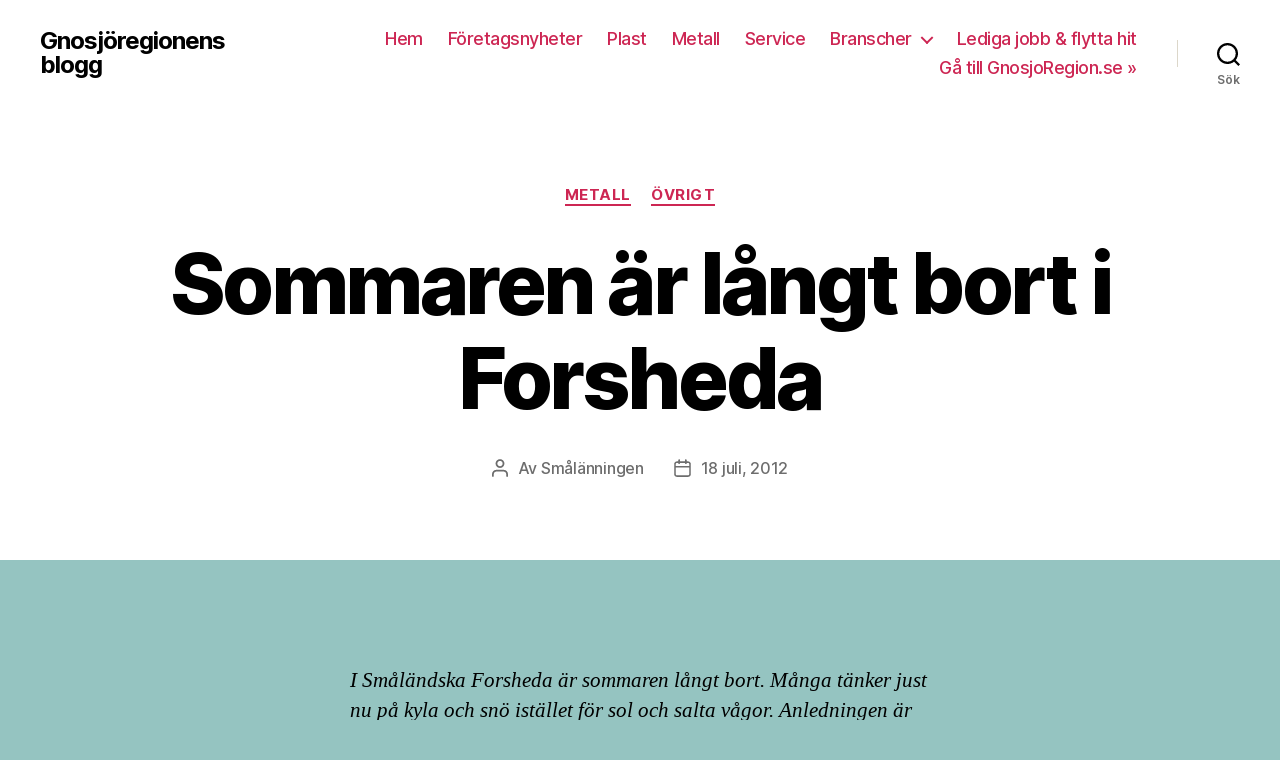

--- FILE ---
content_type: text/html; charset=UTF-8
request_url: https://blogg.gnosjoregion.se/sommaren-ar-langt-bort-i-forsheda/
body_size: 57097
content:
<!DOCTYPE html>

<html class="no-js" dir="ltr" lang="sv-SE">

	<head>

		<meta charset="UTF-8">
		<meta name="viewport" content="width=device-width, initial-scale=1.0" >

		<link rel="profile" href="https://gmpg.org/xfn/11">

		<title>Snörasskydd och ytbehandlade trådprodukter från Forshedaverken</title>

		<!-- All in One SEO 4.6.0 - aioseo.com -->
		<meta name="description" content="Snörasskydd och ytbehandlade trådprodukter från Forshedaverken" />
		<meta name="robots" content="max-image-preview:large" />
		<meta name="keywords" content="snörasskydd,ytbehandling,trådprodukter" />
		<link rel="canonical" href="https://blogg.gnosjoregion.se/sommaren-ar-langt-bort-i-forsheda/" />
		<meta name="generator" content="All in One SEO (AIOSEO) 4.6.0" />
		<meta name="google" content="nositelinkssearchbox" />
		<script type="application/ld+json" class="aioseo-schema">
			{"@context":"https:\/\/schema.org","@graph":[{"@type":"Article","@id":"https:\/\/blogg.gnosjoregion.se\/sommaren-ar-langt-bort-i-forsheda\/#article","name":"Sn\u00f6rasskydd och ytbehandlade tr\u00e5dprodukter fr\u00e5n Forshedaverken","headline":"Sommaren \u00e4r l\u00e5ngt bort i Forsheda","author":{"@id":"https:\/\/blogg.gnosjoregion.se\/author\/admin\/#author"},"publisher":{"@id":"https:\/\/blogg.gnosjoregion.se\/#organization"},"datePublished":"2012-07-18T12:55:03+02:00","dateModified":"2021-04-23T16:25:55+02:00","inLanguage":"sv-SE","mainEntityOfPage":{"@id":"https:\/\/blogg.gnosjoregion.se\/sommaren-ar-langt-bort-i-forsheda\/#webpage"},"isPartOf":{"@id":"https:\/\/blogg.gnosjoregion.se\/sommaren-ar-langt-bort-i-forsheda\/#webpage"},"articleSection":"Metall, \u00d6vrigt, tr\u00e5dprodukter, ytbehandling"},{"@type":"BreadcrumbList","@id":"https:\/\/blogg.gnosjoregion.se\/sommaren-ar-langt-bort-i-forsheda\/#breadcrumblist","itemListElement":[{"@type":"ListItem","@id":"https:\/\/blogg.gnosjoregion.se\/#listItem","position":1,"name":"Hem","item":"https:\/\/blogg.gnosjoregion.se\/","nextItem":"https:\/\/blogg.gnosjoregion.se\/sommaren-ar-langt-bort-i-forsheda\/#listItem"},{"@type":"ListItem","@id":"https:\/\/blogg.gnosjoregion.se\/sommaren-ar-langt-bort-i-forsheda\/#listItem","position":2,"name":"Sommaren \u00e4r l\u00e5ngt bort i Forsheda","previousItem":"https:\/\/blogg.gnosjoregion.se\/#listItem"}]},{"@type":"Organization","@id":"https:\/\/blogg.gnosjoregion.se\/#organization","name":"Gnosj\u00f6regionens blogg","url":"https:\/\/blogg.gnosjoregion.se\/"},{"@type":"Person","@id":"https:\/\/blogg.gnosjoregion.se\/author\/admin\/#author","url":"https:\/\/blogg.gnosjoregion.se\/author\/admin\/","name":"Sm\u00e5l\u00e4nningen","image":{"@type":"ImageObject","@id":"https:\/\/blogg.gnosjoregion.se\/sommaren-ar-langt-bort-i-forsheda\/#authorImage","url":"https:\/\/secure.gravatar.com\/avatar\/3b1b0eda5277431c4fb7b62b16a502fe?s=96&d=mm&r=g","width":96,"height":96,"caption":"Sm\u00e5l\u00e4nningen"}},{"@type":"WebPage","@id":"https:\/\/blogg.gnosjoregion.se\/sommaren-ar-langt-bort-i-forsheda\/#webpage","url":"https:\/\/blogg.gnosjoregion.se\/sommaren-ar-langt-bort-i-forsheda\/","name":"Sn\u00f6rasskydd och ytbehandlade tr\u00e5dprodukter fr\u00e5n Forshedaverken","description":"Sn\u00f6rasskydd och ytbehandlade tr\u00e5dprodukter fr\u00e5n Forshedaverken","inLanguage":"sv-SE","isPartOf":{"@id":"https:\/\/blogg.gnosjoregion.se\/#website"},"breadcrumb":{"@id":"https:\/\/blogg.gnosjoregion.se\/sommaren-ar-langt-bort-i-forsheda\/#breadcrumblist"},"author":{"@id":"https:\/\/blogg.gnosjoregion.se\/author\/admin\/#author"},"creator":{"@id":"https:\/\/blogg.gnosjoregion.se\/author\/admin\/#author"},"datePublished":"2012-07-18T12:55:03+02:00","dateModified":"2021-04-23T16:25:55+02:00"},{"@type":"WebSite","@id":"https:\/\/blogg.gnosjoregion.se\/#website","url":"https:\/\/blogg.gnosjoregion.se\/","name":"Gnosj\u00f6regionens blogg","inLanguage":"sv-SE","publisher":{"@id":"https:\/\/blogg.gnosjoregion.se\/#organization"}}]}
		</script>
		<!-- All in One SEO -->

<link rel="alternate" type="application/rss+xml" title="Gnosjöregionens blogg &raquo; Webbflöde" href="https://blogg.gnosjoregion.se/feed/" />
<link rel="alternate" type="application/rss+xml" title="Gnosjöregionens blogg &raquo; Kommentarsflöde" href="https://blogg.gnosjoregion.se/comments/feed/" />
<script>
window._wpemojiSettings = {"baseUrl":"https:\/\/s.w.org\/images\/core\/emoji\/15.0.3\/72x72\/","ext":".png","svgUrl":"https:\/\/s.w.org\/images\/core\/emoji\/15.0.3\/svg\/","svgExt":".svg","source":{"concatemoji":"https:\/\/blogg.gnosjoregion.se\/wp-includes\/js\/wp-emoji-release.min.js?ver=6.5.7"}};
/*! This file is auto-generated */
!function(i,n){var o,s,e;function c(e){try{var t={supportTests:e,timestamp:(new Date).valueOf()};sessionStorage.setItem(o,JSON.stringify(t))}catch(e){}}function p(e,t,n){e.clearRect(0,0,e.canvas.width,e.canvas.height),e.fillText(t,0,0);var t=new Uint32Array(e.getImageData(0,0,e.canvas.width,e.canvas.height).data),r=(e.clearRect(0,0,e.canvas.width,e.canvas.height),e.fillText(n,0,0),new Uint32Array(e.getImageData(0,0,e.canvas.width,e.canvas.height).data));return t.every(function(e,t){return e===r[t]})}function u(e,t,n){switch(t){case"flag":return n(e,"\ud83c\udff3\ufe0f\u200d\u26a7\ufe0f","\ud83c\udff3\ufe0f\u200b\u26a7\ufe0f")?!1:!n(e,"\ud83c\uddfa\ud83c\uddf3","\ud83c\uddfa\u200b\ud83c\uddf3")&&!n(e,"\ud83c\udff4\udb40\udc67\udb40\udc62\udb40\udc65\udb40\udc6e\udb40\udc67\udb40\udc7f","\ud83c\udff4\u200b\udb40\udc67\u200b\udb40\udc62\u200b\udb40\udc65\u200b\udb40\udc6e\u200b\udb40\udc67\u200b\udb40\udc7f");case"emoji":return!n(e,"\ud83d\udc26\u200d\u2b1b","\ud83d\udc26\u200b\u2b1b")}return!1}function f(e,t,n){var r="undefined"!=typeof WorkerGlobalScope&&self instanceof WorkerGlobalScope?new OffscreenCanvas(300,150):i.createElement("canvas"),a=r.getContext("2d",{willReadFrequently:!0}),o=(a.textBaseline="top",a.font="600 32px Arial",{});return e.forEach(function(e){o[e]=t(a,e,n)}),o}function t(e){var t=i.createElement("script");t.src=e,t.defer=!0,i.head.appendChild(t)}"undefined"!=typeof Promise&&(o="wpEmojiSettingsSupports",s=["flag","emoji"],n.supports={everything:!0,everythingExceptFlag:!0},e=new Promise(function(e){i.addEventListener("DOMContentLoaded",e,{once:!0})}),new Promise(function(t){var n=function(){try{var e=JSON.parse(sessionStorage.getItem(o));if("object"==typeof e&&"number"==typeof e.timestamp&&(new Date).valueOf()<e.timestamp+604800&&"object"==typeof e.supportTests)return e.supportTests}catch(e){}return null}();if(!n){if("undefined"!=typeof Worker&&"undefined"!=typeof OffscreenCanvas&&"undefined"!=typeof URL&&URL.createObjectURL&&"undefined"!=typeof Blob)try{var e="postMessage("+f.toString()+"("+[JSON.stringify(s),u.toString(),p.toString()].join(",")+"));",r=new Blob([e],{type:"text/javascript"}),a=new Worker(URL.createObjectURL(r),{name:"wpTestEmojiSupports"});return void(a.onmessage=function(e){c(n=e.data),a.terminate(),t(n)})}catch(e){}c(n=f(s,u,p))}t(n)}).then(function(e){for(var t in e)n.supports[t]=e[t],n.supports.everything=n.supports.everything&&n.supports[t],"flag"!==t&&(n.supports.everythingExceptFlag=n.supports.everythingExceptFlag&&n.supports[t]);n.supports.everythingExceptFlag=n.supports.everythingExceptFlag&&!n.supports.flag,n.DOMReady=!1,n.readyCallback=function(){n.DOMReady=!0}}).then(function(){return e}).then(function(){var e;n.supports.everything||(n.readyCallback(),(e=n.source||{}).concatemoji?t(e.concatemoji):e.wpemoji&&e.twemoji&&(t(e.twemoji),t(e.wpemoji)))}))}((window,document),window._wpemojiSettings);
</script>
<style id='wp-emoji-styles-inline-css'>

	img.wp-smiley, img.emoji {
		display: inline !important;
		border: none !important;
		box-shadow: none !important;
		height: 1em !important;
		width: 1em !important;
		margin: 0 0.07em !important;
		vertical-align: -0.1em !important;
		background: none !important;
		padding: 0 !important;
	}
</style>
<link rel='stylesheet' id='wp-block-library-css' href='https://blogg.gnosjoregion.se/wp-includes/css/dist/block-library/style.min.css?ver=6.5.7' media='all' />
<style id='classic-theme-styles-inline-css'>
/*! This file is auto-generated */
.wp-block-button__link{color:#fff;background-color:#32373c;border-radius:9999px;box-shadow:none;text-decoration:none;padding:calc(.667em + 2px) calc(1.333em + 2px);font-size:1.125em}.wp-block-file__button{background:#32373c;color:#fff;text-decoration:none}
</style>
<style id='global-styles-inline-css'>
body{--wp--preset--color--black: #000000;--wp--preset--color--cyan-bluish-gray: #abb8c3;--wp--preset--color--white: #ffffff;--wp--preset--color--pale-pink: #f78da7;--wp--preset--color--vivid-red: #cf2e2e;--wp--preset--color--luminous-vivid-orange: #ff6900;--wp--preset--color--luminous-vivid-amber: #fcb900;--wp--preset--color--light-green-cyan: #7bdcb5;--wp--preset--color--vivid-green-cyan: #00d084;--wp--preset--color--pale-cyan-blue: #8ed1fc;--wp--preset--color--vivid-cyan-blue: #0693e3;--wp--preset--color--vivid-purple: #9b51e0;--wp--preset--color--accent: #940e32;--wp--preset--color--primary: #000000;--wp--preset--color--secondary: #303f3e;--wp--preset--color--subtle-background: #68aaa2;--wp--preset--color--background: #95c4c1;--wp--preset--gradient--vivid-cyan-blue-to-vivid-purple: linear-gradient(135deg,rgba(6,147,227,1) 0%,rgb(155,81,224) 100%);--wp--preset--gradient--light-green-cyan-to-vivid-green-cyan: linear-gradient(135deg,rgb(122,220,180) 0%,rgb(0,208,130) 100%);--wp--preset--gradient--luminous-vivid-amber-to-luminous-vivid-orange: linear-gradient(135deg,rgba(252,185,0,1) 0%,rgba(255,105,0,1) 100%);--wp--preset--gradient--luminous-vivid-orange-to-vivid-red: linear-gradient(135deg,rgba(255,105,0,1) 0%,rgb(207,46,46) 100%);--wp--preset--gradient--very-light-gray-to-cyan-bluish-gray: linear-gradient(135deg,rgb(238,238,238) 0%,rgb(169,184,195) 100%);--wp--preset--gradient--cool-to-warm-spectrum: linear-gradient(135deg,rgb(74,234,220) 0%,rgb(151,120,209) 20%,rgb(207,42,186) 40%,rgb(238,44,130) 60%,rgb(251,105,98) 80%,rgb(254,248,76) 100%);--wp--preset--gradient--blush-light-purple: linear-gradient(135deg,rgb(255,206,236) 0%,rgb(152,150,240) 100%);--wp--preset--gradient--blush-bordeaux: linear-gradient(135deg,rgb(254,205,165) 0%,rgb(254,45,45) 50%,rgb(107,0,62) 100%);--wp--preset--gradient--luminous-dusk: linear-gradient(135deg,rgb(255,203,112) 0%,rgb(199,81,192) 50%,rgb(65,88,208) 100%);--wp--preset--gradient--pale-ocean: linear-gradient(135deg,rgb(255,245,203) 0%,rgb(182,227,212) 50%,rgb(51,167,181) 100%);--wp--preset--gradient--electric-grass: linear-gradient(135deg,rgb(202,248,128) 0%,rgb(113,206,126) 100%);--wp--preset--gradient--midnight: linear-gradient(135deg,rgb(2,3,129) 0%,rgb(40,116,252) 100%);--wp--preset--font-size--small: 18px;--wp--preset--font-size--medium: 20px;--wp--preset--font-size--large: 26.25px;--wp--preset--font-size--x-large: 42px;--wp--preset--font-size--normal: 21px;--wp--preset--font-size--larger: 32px;--wp--preset--spacing--20: 0.44rem;--wp--preset--spacing--30: 0.67rem;--wp--preset--spacing--40: 1rem;--wp--preset--spacing--50: 1.5rem;--wp--preset--spacing--60: 2.25rem;--wp--preset--spacing--70: 3.38rem;--wp--preset--spacing--80: 5.06rem;--wp--preset--shadow--natural: 6px 6px 9px rgba(0, 0, 0, 0.2);--wp--preset--shadow--deep: 12px 12px 50px rgba(0, 0, 0, 0.4);--wp--preset--shadow--sharp: 6px 6px 0px rgba(0, 0, 0, 0.2);--wp--preset--shadow--outlined: 6px 6px 0px -3px rgba(255, 255, 255, 1), 6px 6px rgba(0, 0, 0, 1);--wp--preset--shadow--crisp: 6px 6px 0px rgba(0, 0, 0, 1);}:where(.is-layout-flex){gap: 0.5em;}:where(.is-layout-grid){gap: 0.5em;}body .is-layout-flex{display: flex;}body .is-layout-flex{flex-wrap: wrap;align-items: center;}body .is-layout-flex > *{margin: 0;}body .is-layout-grid{display: grid;}body .is-layout-grid > *{margin: 0;}:where(.wp-block-columns.is-layout-flex){gap: 2em;}:where(.wp-block-columns.is-layout-grid){gap: 2em;}:where(.wp-block-post-template.is-layout-flex){gap: 1.25em;}:where(.wp-block-post-template.is-layout-grid){gap: 1.25em;}.has-black-color{color: var(--wp--preset--color--black) !important;}.has-cyan-bluish-gray-color{color: var(--wp--preset--color--cyan-bluish-gray) !important;}.has-white-color{color: var(--wp--preset--color--white) !important;}.has-pale-pink-color{color: var(--wp--preset--color--pale-pink) !important;}.has-vivid-red-color{color: var(--wp--preset--color--vivid-red) !important;}.has-luminous-vivid-orange-color{color: var(--wp--preset--color--luminous-vivid-orange) !important;}.has-luminous-vivid-amber-color{color: var(--wp--preset--color--luminous-vivid-amber) !important;}.has-light-green-cyan-color{color: var(--wp--preset--color--light-green-cyan) !important;}.has-vivid-green-cyan-color{color: var(--wp--preset--color--vivid-green-cyan) !important;}.has-pale-cyan-blue-color{color: var(--wp--preset--color--pale-cyan-blue) !important;}.has-vivid-cyan-blue-color{color: var(--wp--preset--color--vivid-cyan-blue) !important;}.has-vivid-purple-color{color: var(--wp--preset--color--vivid-purple) !important;}.has-black-background-color{background-color: var(--wp--preset--color--black) !important;}.has-cyan-bluish-gray-background-color{background-color: var(--wp--preset--color--cyan-bluish-gray) !important;}.has-white-background-color{background-color: var(--wp--preset--color--white) !important;}.has-pale-pink-background-color{background-color: var(--wp--preset--color--pale-pink) !important;}.has-vivid-red-background-color{background-color: var(--wp--preset--color--vivid-red) !important;}.has-luminous-vivid-orange-background-color{background-color: var(--wp--preset--color--luminous-vivid-orange) !important;}.has-luminous-vivid-amber-background-color{background-color: var(--wp--preset--color--luminous-vivid-amber) !important;}.has-light-green-cyan-background-color{background-color: var(--wp--preset--color--light-green-cyan) !important;}.has-vivid-green-cyan-background-color{background-color: var(--wp--preset--color--vivid-green-cyan) !important;}.has-pale-cyan-blue-background-color{background-color: var(--wp--preset--color--pale-cyan-blue) !important;}.has-vivid-cyan-blue-background-color{background-color: var(--wp--preset--color--vivid-cyan-blue) !important;}.has-vivid-purple-background-color{background-color: var(--wp--preset--color--vivid-purple) !important;}.has-black-border-color{border-color: var(--wp--preset--color--black) !important;}.has-cyan-bluish-gray-border-color{border-color: var(--wp--preset--color--cyan-bluish-gray) !important;}.has-white-border-color{border-color: var(--wp--preset--color--white) !important;}.has-pale-pink-border-color{border-color: var(--wp--preset--color--pale-pink) !important;}.has-vivid-red-border-color{border-color: var(--wp--preset--color--vivid-red) !important;}.has-luminous-vivid-orange-border-color{border-color: var(--wp--preset--color--luminous-vivid-orange) !important;}.has-luminous-vivid-amber-border-color{border-color: var(--wp--preset--color--luminous-vivid-amber) !important;}.has-light-green-cyan-border-color{border-color: var(--wp--preset--color--light-green-cyan) !important;}.has-vivid-green-cyan-border-color{border-color: var(--wp--preset--color--vivid-green-cyan) !important;}.has-pale-cyan-blue-border-color{border-color: var(--wp--preset--color--pale-cyan-blue) !important;}.has-vivid-cyan-blue-border-color{border-color: var(--wp--preset--color--vivid-cyan-blue) !important;}.has-vivid-purple-border-color{border-color: var(--wp--preset--color--vivid-purple) !important;}.has-vivid-cyan-blue-to-vivid-purple-gradient-background{background: var(--wp--preset--gradient--vivid-cyan-blue-to-vivid-purple) !important;}.has-light-green-cyan-to-vivid-green-cyan-gradient-background{background: var(--wp--preset--gradient--light-green-cyan-to-vivid-green-cyan) !important;}.has-luminous-vivid-amber-to-luminous-vivid-orange-gradient-background{background: var(--wp--preset--gradient--luminous-vivid-amber-to-luminous-vivid-orange) !important;}.has-luminous-vivid-orange-to-vivid-red-gradient-background{background: var(--wp--preset--gradient--luminous-vivid-orange-to-vivid-red) !important;}.has-very-light-gray-to-cyan-bluish-gray-gradient-background{background: var(--wp--preset--gradient--very-light-gray-to-cyan-bluish-gray) !important;}.has-cool-to-warm-spectrum-gradient-background{background: var(--wp--preset--gradient--cool-to-warm-spectrum) !important;}.has-blush-light-purple-gradient-background{background: var(--wp--preset--gradient--blush-light-purple) !important;}.has-blush-bordeaux-gradient-background{background: var(--wp--preset--gradient--blush-bordeaux) !important;}.has-luminous-dusk-gradient-background{background: var(--wp--preset--gradient--luminous-dusk) !important;}.has-pale-ocean-gradient-background{background: var(--wp--preset--gradient--pale-ocean) !important;}.has-electric-grass-gradient-background{background: var(--wp--preset--gradient--electric-grass) !important;}.has-midnight-gradient-background{background: var(--wp--preset--gradient--midnight) !important;}.has-small-font-size{font-size: var(--wp--preset--font-size--small) !important;}.has-medium-font-size{font-size: var(--wp--preset--font-size--medium) !important;}.has-large-font-size{font-size: var(--wp--preset--font-size--large) !important;}.has-x-large-font-size{font-size: var(--wp--preset--font-size--x-large) !important;}
.wp-block-navigation a:where(:not(.wp-element-button)){color: inherit;}
:where(.wp-block-post-template.is-layout-flex){gap: 1.25em;}:where(.wp-block-post-template.is-layout-grid){gap: 1.25em;}
:where(.wp-block-columns.is-layout-flex){gap: 2em;}:where(.wp-block-columns.is-layout-grid){gap: 2em;}
.wp-block-pullquote{font-size: 1.5em;line-height: 1.6;}
</style>
<link rel='stylesheet' id='twentytwenty-style-css' href='https://blogg.gnosjoregion.se/wp-content/themes/twentytwenty/style.css?ver=2.2' media='all' />
<style id='twentytwenty-style-inline-css'>
.color-accent,.color-accent-hover:hover,.color-accent-hover:focus,:root .has-accent-color,.has-drop-cap:not(:focus):first-letter,.wp-block-button.is-style-outline,a { color: #940e32; }blockquote,.border-color-accent,.border-color-accent-hover:hover,.border-color-accent-hover:focus { border-color: #940e32; }button,.button,.faux-button,.wp-block-button__link,.wp-block-file .wp-block-file__button,input[type="button"],input[type="reset"],input[type="submit"],.bg-accent,.bg-accent-hover:hover,.bg-accent-hover:focus,:root .has-accent-background-color,.comment-reply-link { background-color: #940e32; }.fill-children-accent,.fill-children-accent * { fill: #940e32; }:root .has-background-color,button,.button,.faux-button,.wp-block-button__link,.wp-block-file__button,input[type="button"],input[type="reset"],input[type="submit"],.wp-block-button,.comment-reply-link,.has-background.has-primary-background-color:not(.has-text-color),.has-background.has-primary-background-color *:not(.has-text-color),.has-background.has-accent-background-color:not(.has-text-color),.has-background.has-accent-background-color *:not(.has-text-color) { color: #95c4c1; }:root .has-background-background-color { background-color: #95c4c1; }body,.entry-title a,:root .has-primary-color { color: #000000; }:root .has-primary-background-color { background-color: #000000; }cite,figcaption,.wp-caption-text,.post-meta,.entry-content .wp-block-archives li,.entry-content .wp-block-categories li,.entry-content .wp-block-latest-posts li,.wp-block-latest-comments__comment-date,.wp-block-latest-posts__post-date,.wp-block-embed figcaption,.wp-block-image figcaption,.wp-block-pullquote cite,.comment-metadata,.comment-respond .comment-notes,.comment-respond .logged-in-as,.pagination .dots,.entry-content hr:not(.has-background),hr.styled-separator,:root .has-secondary-color { color: #303f3e; }:root .has-secondary-background-color { background-color: #303f3e; }pre,fieldset,input,textarea,table,table *,hr { border-color: #68aaa2; }caption,code,code,kbd,samp,.wp-block-table.is-style-stripes tbody tr:nth-child(odd),:root .has-subtle-background-background-color { background-color: #68aaa2; }.wp-block-table.is-style-stripes { border-bottom-color: #68aaa2; }.wp-block-latest-posts.is-grid li { border-top-color: #68aaa2; }:root .has-subtle-background-color { color: #68aaa2; }body:not(.overlay-header) .primary-menu > li > a,body:not(.overlay-header) .primary-menu > li > .icon,.modal-menu a,.footer-menu a, .footer-widgets a,#site-footer .wp-block-button.is-style-outline,.wp-block-pullquote:before,.singular:not(.overlay-header) .entry-header a,.archive-header a,.header-footer-group .color-accent,.header-footer-group .color-accent-hover:hover { color: #cd2653; }.social-icons a,#site-footer button:not(.toggle),#site-footer .button,#site-footer .faux-button,#site-footer .wp-block-button__link,#site-footer .wp-block-file__button,#site-footer input[type="button"],#site-footer input[type="reset"],#site-footer input[type="submit"] { background-color: #cd2653; }.header-footer-group,body:not(.overlay-header) #site-header .toggle,.menu-modal .toggle { color: #000000; }body:not(.overlay-header) .primary-menu ul { background-color: #000000; }body:not(.overlay-header) .primary-menu > li > ul:after { border-bottom-color: #000000; }body:not(.overlay-header) .primary-menu ul ul:after { border-left-color: #000000; }.site-description,body:not(.overlay-header) .toggle-inner .toggle-text,.widget .post-date,.widget .rss-date,.widget_archive li,.widget_categories li,.widget cite,.widget_pages li,.widget_meta li,.widget_nav_menu li,.powered-by-wordpress,.to-the-top,.singular .entry-header .post-meta,.singular:not(.overlay-header) .entry-header .post-meta a { color: #6d6d6d; }.header-footer-group pre,.header-footer-group fieldset,.header-footer-group input,.header-footer-group textarea,.header-footer-group table,.header-footer-group table *,.footer-nav-widgets-wrapper,#site-footer,.menu-modal nav *,.footer-widgets-outer-wrapper,.footer-top { border-color: #dcd7ca; }.header-footer-group table caption,body:not(.overlay-header) .header-inner .toggle-wrapper::before { background-color: #dcd7ca; }
</style>
<link rel='stylesheet' id='twentytwenty-print-style-css' href='https://blogg.gnosjoregion.se/wp-content/themes/twentytwenty/print.css?ver=2.2' media='print' />
<script src="https://blogg.gnosjoregion.se/wp-content/themes/twentytwenty/assets/js/index.js?ver=2.2" id="twentytwenty-js-js" async></script>
<link rel="https://api.w.org/" href="https://blogg.gnosjoregion.se/wp-json/" /><link rel="alternate" type="application/json" href="https://blogg.gnosjoregion.se/wp-json/wp/v2/posts/288" /><link rel="EditURI" type="application/rsd+xml" title="RSD" href="https://blogg.gnosjoregion.se/xmlrpc.php?rsd" />
<meta name="generator" content="WordPress 6.5.7" />
<link rel='shortlink' href='https://blogg.gnosjoregion.se/?p=288' />
<link rel="alternate" type="application/json+oembed" href="https://blogg.gnosjoregion.se/wp-json/oembed/1.0/embed?url=https%3A%2F%2Fblogg.gnosjoregion.se%2Fsommaren-ar-langt-bort-i-forsheda%2F" />
<link rel="alternate" type="text/xml+oembed" href="https://blogg.gnosjoregion.se/wp-json/oembed/1.0/embed?url=https%3A%2F%2Fblogg.gnosjoregion.se%2Fsommaren-ar-langt-bort-i-forsheda%2F&#038;format=xml" />
		<script type="text/javascript">
			var _statcounter = _statcounter || [];
			_statcounter.push({"tags": {"author": "Smålänningen"}});
		</script>
			<script>document.documentElement.className = document.documentElement.className.replace( 'no-js', 'js' );</script>
	<style type="text/css">.broken_link, a.broken_link {
	text-decoration: line-through;
}</style><style id="custom-background-css">
body.custom-background { background-color: #95c4c1; }
</style>
	
	</head>

	<body data-rsssl=1 class="post-template-default single single-post postid-288 single-format-standard custom-background wp-embed-responsive singular enable-search-modal missing-post-thumbnail has-single-pagination showing-comments show-avatars footer-top-visible">

		<a class="skip-link screen-reader-text" href="#site-content">Hoppa till innehåll</a>
		<header id="site-header" class="header-footer-group">

			<div class="header-inner section-inner">

				<div class="header-titles-wrapper">

					
						<button class="toggle search-toggle mobile-search-toggle" data-toggle-target=".search-modal" data-toggle-body-class="showing-search-modal" data-set-focus=".search-modal .search-field" aria-expanded="false">
							<span class="toggle-inner">
								<span class="toggle-icon">
									<svg class="svg-icon" aria-hidden="true" role="img" focusable="false" xmlns="http://www.w3.org/2000/svg" width="23" height="23" viewBox="0 0 23 23"><path d="M38.710696,48.0601792 L43,52.3494831 L41.3494831,54 L37.0601792,49.710696 C35.2632422,51.1481185 32.9839107,52.0076499 30.5038249,52.0076499 C24.7027226,52.0076499 20,47.3049272 20,41.5038249 C20,35.7027226 24.7027226,31 30.5038249,31 C36.3049272,31 41.0076499,35.7027226 41.0076499,41.5038249 C41.0076499,43.9839107 40.1481185,46.2632422 38.710696,48.0601792 Z M36.3875844,47.1716785 C37.8030221,45.7026647 38.6734666,43.7048964 38.6734666,41.5038249 C38.6734666,36.9918565 35.0157934,33.3341833 30.5038249,33.3341833 C25.9918565,33.3341833 22.3341833,36.9918565 22.3341833,41.5038249 C22.3341833,46.0157934 25.9918565,49.6734666 30.5038249,49.6734666 C32.7048964,49.6734666 34.7026647,48.8030221 36.1716785,47.3875844 C36.2023931,47.347638 36.2360451,47.3092237 36.2726343,47.2726343 C36.3092237,47.2360451 36.347638,47.2023931 36.3875844,47.1716785 Z" transform="translate(-20 -31)" /></svg>								</span>
								<span class="toggle-text">Sök</span>
							</span>
						</button><!-- .search-toggle -->

					
					<div class="header-titles">

						<div class="site-title faux-heading"><a href="https://blogg.gnosjoregion.se/">Gnosjöregionens blogg</a></div>
					</div><!-- .header-titles -->

					<button class="toggle nav-toggle mobile-nav-toggle" data-toggle-target=".menu-modal"  data-toggle-body-class="showing-menu-modal" aria-expanded="false" data-set-focus=".close-nav-toggle">
						<span class="toggle-inner">
							<span class="toggle-icon">
								<svg class="svg-icon" aria-hidden="true" role="img" focusable="false" xmlns="http://www.w3.org/2000/svg" width="26" height="7" viewBox="0 0 26 7"><path fill-rule="evenodd" d="M332.5,45 C330.567003,45 329,43.4329966 329,41.5 C329,39.5670034 330.567003,38 332.5,38 C334.432997,38 336,39.5670034 336,41.5 C336,43.4329966 334.432997,45 332.5,45 Z M342,45 C340.067003,45 338.5,43.4329966 338.5,41.5 C338.5,39.5670034 340.067003,38 342,38 C343.932997,38 345.5,39.5670034 345.5,41.5 C345.5,43.4329966 343.932997,45 342,45 Z M351.5,45 C349.567003,45 348,43.4329966 348,41.5 C348,39.5670034 349.567003,38 351.5,38 C353.432997,38 355,39.5670034 355,41.5 C355,43.4329966 353.432997,45 351.5,45 Z" transform="translate(-329 -38)" /></svg>							</span>
							<span class="toggle-text">Meny</span>
						</span>
					</button><!-- .nav-toggle -->

				</div><!-- .header-titles-wrapper -->

				<div class="header-navigation-wrapper">

					
							<nav class="primary-menu-wrapper" aria-label="Horisontell">

								<ul class="primary-menu reset-list-style">

								<li id="menu-item-108" class="menu-item menu-item-type-custom menu-item-object-custom menu-item-home menu-item-108"><a href="https://blogg.gnosjoregion.se">Hem</a></li>
<li id="menu-item-71" class="menu-item menu-item-type-taxonomy menu-item-object-category menu-item-71"><a href="https://blogg.gnosjoregion.se/avdelningar/foretag/">Företagsnyheter</a></li>
<li id="menu-item-884" class="menu-item menu-item-type-taxonomy menu-item-object-category menu-item-884"><a href="https://blogg.gnosjoregion.se/avdelningar/plast/">Plast</a></li>
<li id="menu-item-883" class="menu-item menu-item-type-taxonomy menu-item-object-category current-post-ancestor current-menu-parent current-post-parent menu-item-883"><a href="https://blogg.gnosjoregion.se/avdelningar/metall/">Metall</a></li>
<li id="menu-item-885" class="menu-item menu-item-type-taxonomy menu-item-object-category menu-item-885"><a href="https://blogg.gnosjoregion.se/avdelningar/service/">Service</a></li>
<li id="menu-item-892" class="menu-item menu-item-type-custom menu-item-object-custom menu-item-has-children menu-item-892"><a>Branscher</a><span class="icon"></span>
<ul class="sub-menu">
	<li id="menu-item-889" class="menu-item menu-item-type-taxonomy menu-item-object-category menu-item-889"><a href="https://blogg.gnosjoregion.se/avdelningar/branscher/butiksinredning/">Butiksinredning</a></li>
	<li id="menu-item-890" class="menu-item menu-item-type-taxonomy menu-item-object-category menu-item-890"><a href="https://blogg.gnosjoregion.se/avdelningar/branscher/industriautomation/">Industriautomation</a></li>
	<li id="menu-item-891" class="menu-item menu-item-type-taxonomy menu-item-object-category menu-item-891"><a href="https://blogg.gnosjoregion.se/avdelningar/branscher/utbildning/">Utbildning</a></li>
</ul>
</li>
<li id="menu-item-69" class="menu-item menu-item-type-taxonomy menu-item-object-category menu-item-69"><a href="https://blogg.gnosjoregion.se/avdelningar/lediga-jobb/">Lediga jobb &amp; flytta hit</a></li>
<li id="menu-item-46" class="menu-item menu-item-type-custom menu-item-object-custom menu-item-46"><a title="GnosjoRegion.se" href="http://www.gnosjoregion.se">Gå till GnosjoRegion.se »</a></li>

								</ul>

							</nav><!-- .primary-menu-wrapper -->

						
						<div class="header-toggles hide-no-js">

						
							<div class="toggle-wrapper search-toggle-wrapper">

								<button class="toggle search-toggle desktop-search-toggle" data-toggle-target=".search-modal" data-toggle-body-class="showing-search-modal" data-set-focus=".search-modal .search-field" aria-expanded="false">
									<span class="toggle-inner">
										<svg class="svg-icon" aria-hidden="true" role="img" focusable="false" xmlns="http://www.w3.org/2000/svg" width="23" height="23" viewBox="0 0 23 23"><path d="M38.710696,48.0601792 L43,52.3494831 L41.3494831,54 L37.0601792,49.710696 C35.2632422,51.1481185 32.9839107,52.0076499 30.5038249,52.0076499 C24.7027226,52.0076499 20,47.3049272 20,41.5038249 C20,35.7027226 24.7027226,31 30.5038249,31 C36.3049272,31 41.0076499,35.7027226 41.0076499,41.5038249 C41.0076499,43.9839107 40.1481185,46.2632422 38.710696,48.0601792 Z M36.3875844,47.1716785 C37.8030221,45.7026647 38.6734666,43.7048964 38.6734666,41.5038249 C38.6734666,36.9918565 35.0157934,33.3341833 30.5038249,33.3341833 C25.9918565,33.3341833 22.3341833,36.9918565 22.3341833,41.5038249 C22.3341833,46.0157934 25.9918565,49.6734666 30.5038249,49.6734666 C32.7048964,49.6734666 34.7026647,48.8030221 36.1716785,47.3875844 C36.2023931,47.347638 36.2360451,47.3092237 36.2726343,47.2726343 C36.3092237,47.2360451 36.347638,47.2023931 36.3875844,47.1716785 Z" transform="translate(-20 -31)" /></svg>										<span class="toggle-text">Sök</span>
									</span>
								</button><!-- .search-toggle -->

							</div>

							
						</div><!-- .header-toggles -->
						
				</div><!-- .header-navigation-wrapper -->

			</div><!-- .header-inner -->

			<div class="search-modal cover-modal header-footer-group" data-modal-target-string=".search-modal" role="dialog" aria-modal="true" aria-label="Search">

	<div class="search-modal-inner modal-inner">

		<div class="section-inner">

			<form role="search" aria-label="Sök efter:" method="get" class="search-form" action="https://blogg.gnosjoregion.se/">
	<label for="search-form-1">
		<span class="screen-reader-text">
			Sök efter:		</span>
		<input type="search" id="search-form-1" class="search-field" placeholder="Sök &hellip;" value="" name="s" />
	</label>
	<input type="submit" class="search-submit" value="Sök" />
</form>

			<button class="toggle search-untoggle close-search-toggle fill-children-current-color" data-toggle-target=".search-modal" data-toggle-body-class="showing-search-modal" data-set-focus=".search-modal .search-field">
				<span class="screen-reader-text">
					Stäng sökningen				</span>
				<svg class="svg-icon" aria-hidden="true" role="img" focusable="false" xmlns="http://www.w3.org/2000/svg" width="16" height="16" viewBox="0 0 16 16"><polygon fill="" fill-rule="evenodd" points="6.852 7.649 .399 1.195 1.445 .149 7.899 6.602 14.352 .149 15.399 1.195 8.945 7.649 15.399 14.102 14.352 15.149 7.899 8.695 1.445 15.149 .399 14.102" /></svg>			</button><!-- .search-toggle -->

		</div><!-- .section-inner -->

	</div><!-- .search-modal-inner -->

</div><!-- .menu-modal -->

		</header><!-- #site-header -->

		
<div class="menu-modal cover-modal header-footer-group" data-modal-target-string=".menu-modal">

	<div class="menu-modal-inner modal-inner">

		<div class="menu-wrapper section-inner">

			<div class="menu-top">

				<button class="toggle close-nav-toggle fill-children-current-color" data-toggle-target=".menu-modal" data-toggle-body-class="showing-menu-modal" data-set-focus=".menu-modal">
					<span class="toggle-text">Stäng menyn</span>
					<svg class="svg-icon" aria-hidden="true" role="img" focusable="false" xmlns="http://www.w3.org/2000/svg" width="16" height="16" viewBox="0 0 16 16"><polygon fill="" fill-rule="evenodd" points="6.852 7.649 .399 1.195 1.445 .149 7.899 6.602 14.352 .149 15.399 1.195 8.945 7.649 15.399 14.102 14.352 15.149 7.899 8.695 1.445 15.149 .399 14.102" /></svg>				</button><!-- .nav-toggle -->

				
					<nav class="mobile-menu" aria-label="Mobil">

						<ul class="modal-menu reset-list-style">

						<li class="menu-item menu-item-type-custom menu-item-object-custom menu-item-home menu-item-108"><div class="ancestor-wrapper"><a href="https://blogg.gnosjoregion.se">Hem</a></div><!-- .ancestor-wrapper --></li>
<li class="menu-item menu-item-type-taxonomy menu-item-object-category menu-item-71"><div class="ancestor-wrapper"><a href="https://blogg.gnosjoregion.se/avdelningar/foretag/">Företagsnyheter</a></div><!-- .ancestor-wrapper --></li>
<li class="menu-item menu-item-type-taxonomy menu-item-object-category menu-item-884"><div class="ancestor-wrapper"><a href="https://blogg.gnosjoregion.se/avdelningar/plast/">Plast</a></div><!-- .ancestor-wrapper --></li>
<li class="menu-item menu-item-type-taxonomy menu-item-object-category current-post-ancestor current-menu-parent current-post-parent menu-item-883"><div class="ancestor-wrapper"><a href="https://blogg.gnosjoregion.se/avdelningar/metall/">Metall</a></div><!-- .ancestor-wrapper --></li>
<li class="menu-item menu-item-type-taxonomy menu-item-object-category menu-item-885"><div class="ancestor-wrapper"><a href="https://blogg.gnosjoregion.se/avdelningar/service/">Service</a></div><!-- .ancestor-wrapper --></li>
<li class="menu-item menu-item-type-custom menu-item-object-custom menu-item-has-children menu-item-892"><div class="ancestor-wrapper"><a>Branscher</a><button class="toggle sub-menu-toggle fill-children-current-color" data-toggle-target=".menu-modal .menu-item-892 > .sub-menu" data-toggle-type="slidetoggle" data-toggle-duration="250" aria-expanded="false"><span class="screen-reader-text">Visa undermeny</span><svg class="svg-icon" aria-hidden="true" role="img" focusable="false" xmlns="http://www.w3.org/2000/svg" width="20" height="12" viewBox="0 0 20 12"><polygon fill="" fill-rule="evenodd" points="1319.899 365.778 1327.678 358 1329.799 360.121 1319.899 370.021 1310 360.121 1312.121 358" transform="translate(-1310 -358)" /></svg></button></div><!-- .ancestor-wrapper -->
<ul class="sub-menu">
	<li class="menu-item menu-item-type-taxonomy menu-item-object-category menu-item-889"><div class="ancestor-wrapper"><a href="https://blogg.gnosjoregion.se/avdelningar/branscher/butiksinredning/">Butiksinredning</a></div><!-- .ancestor-wrapper --></li>
	<li class="menu-item menu-item-type-taxonomy menu-item-object-category menu-item-890"><div class="ancestor-wrapper"><a href="https://blogg.gnosjoregion.se/avdelningar/branscher/industriautomation/">Industriautomation</a></div><!-- .ancestor-wrapper --></li>
	<li class="menu-item menu-item-type-taxonomy menu-item-object-category menu-item-891"><div class="ancestor-wrapper"><a href="https://blogg.gnosjoregion.se/avdelningar/branscher/utbildning/">Utbildning</a></div><!-- .ancestor-wrapper --></li>
</ul>
</li>
<li class="menu-item menu-item-type-taxonomy menu-item-object-category menu-item-69"><div class="ancestor-wrapper"><a href="https://blogg.gnosjoregion.se/avdelningar/lediga-jobb/">Lediga jobb &amp; flytta hit</a></div><!-- .ancestor-wrapper --></li>
<li class="menu-item menu-item-type-custom menu-item-object-custom menu-item-46"><div class="ancestor-wrapper"><a title="GnosjoRegion.se" href="http://www.gnosjoregion.se">Gå till GnosjoRegion.se »</a></div><!-- .ancestor-wrapper --></li>

						</ul>

					</nav>

					
			</div><!-- .menu-top -->

			<div class="menu-bottom">

				
			</div><!-- .menu-bottom -->

		</div><!-- .menu-wrapper -->

	</div><!-- .menu-modal-inner -->

</div><!-- .menu-modal -->

<main id="site-content">

	
<article class="post-288 post type-post status-publish format-standard hentry category-metall category-tips-trix-gnosjoregionen tag-tradprodukter tag-ytbehandling" id="post-288">

	
<header class="entry-header has-text-align-center header-footer-group">

	<div class="entry-header-inner section-inner medium">

		
			<div class="entry-categories">
				<span class="screen-reader-text">
					Kategorier				</span>
				<div class="entry-categories-inner">
					<a href="https://blogg.gnosjoregion.se/avdelningar/metall/" rel="category tag">Metall</a> <a href="https://blogg.gnosjoregion.se/avdelningar/tips-trix-gnosjoregionen/" rel="category tag">Övrigt</a>				</div><!-- .entry-categories-inner -->
			</div><!-- .entry-categories -->

			<h1 class="entry-title">Sommaren är långt bort i Forsheda</h1>
		<div class="post-meta-wrapper post-meta-single post-meta-single-top">

			<ul class="post-meta">

									<li class="post-author meta-wrapper">
						<span class="meta-icon">
							<span class="screen-reader-text">
								Inläggsförfattare							</span>
							<svg class="svg-icon" aria-hidden="true" role="img" focusable="false" xmlns="http://www.w3.org/2000/svg" width="18" height="20" viewBox="0 0 18 20"><path fill="" d="M18,19 C18,19.5522847 17.5522847,20 17,20 C16.4477153,20 16,19.5522847 16,19 L16,17 C16,15.3431458 14.6568542,14 13,14 L5,14 C3.34314575,14 2,15.3431458 2,17 L2,19 C2,19.5522847 1.55228475,20 1,20 C0.44771525,20 0,19.5522847 0,19 L0,17 C0,14.2385763 2.23857625,12 5,12 L13,12 C15.7614237,12 18,14.2385763 18,17 L18,19 Z M9,10 C6.23857625,10 4,7.76142375 4,5 C4,2.23857625 6.23857625,0 9,0 C11.7614237,0 14,2.23857625 14,5 C14,7.76142375 11.7614237,10 9,10 Z M9,8 C10.6568542,8 12,6.65685425 12,5 C12,3.34314575 10.6568542,2 9,2 C7.34314575,2 6,3.34314575 6,5 C6,6.65685425 7.34314575,8 9,8 Z" /></svg>						</span>
						<span class="meta-text">
							Av <a href="https://blogg.gnosjoregion.se/author/admin/">Smålänningen</a>						</span>
					</li>
										<li class="post-date meta-wrapper">
						<span class="meta-icon">
							<span class="screen-reader-text">
								Inläggsdatum							</span>
							<svg class="svg-icon" aria-hidden="true" role="img" focusable="false" xmlns="http://www.w3.org/2000/svg" width="18" height="19" viewBox="0 0 18 19"><path fill="" d="M4.60069444,4.09375 L3.25,4.09375 C2.47334957,4.09375 1.84375,4.72334957 1.84375,5.5 L1.84375,7.26736111 L16.15625,7.26736111 L16.15625,5.5 C16.15625,4.72334957 15.5266504,4.09375 14.75,4.09375 L13.3993056,4.09375 L13.3993056,4.55555556 C13.3993056,5.02154581 13.0215458,5.39930556 12.5555556,5.39930556 C12.0895653,5.39930556 11.7118056,5.02154581 11.7118056,4.55555556 L11.7118056,4.09375 L6.28819444,4.09375 L6.28819444,4.55555556 C6.28819444,5.02154581 5.9104347,5.39930556 5.44444444,5.39930556 C4.97845419,5.39930556 4.60069444,5.02154581 4.60069444,4.55555556 L4.60069444,4.09375 Z M6.28819444,2.40625 L11.7118056,2.40625 L11.7118056,1 C11.7118056,0.534009742 12.0895653,0.15625 12.5555556,0.15625 C13.0215458,0.15625 13.3993056,0.534009742 13.3993056,1 L13.3993056,2.40625 L14.75,2.40625 C16.4586309,2.40625 17.84375,3.79136906 17.84375,5.5 L17.84375,15.875 C17.84375,17.5836309 16.4586309,18.96875 14.75,18.96875 L3.25,18.96875 C1.54136906,18.96875 0.15625,17.5836309 0.15625,15.875 L0.15625,5.5 C0.15625,3.79136906 1.54136906,2.40625 3.25,2.40625 L4.60069444,2.40625 L4.60069444,1 C4.60069444,0.534009742 4.97845419,0.15625 5.44444444,0.15625 C5.9104347,0.15625 6.28819444,0.534009742 6.28819444,1 L6.28819444,2.40625 Z M1.84375,8.95486111 L1.84375,15.875 C1.84375,16.6516504 2.47334957,17.28125 3.25,17.28125 L14.75,17.28125 C15.5266504,17.28125 16.15625,16.6516504 16.15625,15.875 L16.15625,8.95486111 L1.84375,8.95486111 Z" /></svg>						</span>
						<span class="meta-text">
							<a href="https://blogg.gnosjoregion.se/sommaren-ar-langt-bort-i-forsheda/">18 juli, 2012</a>
						</span>
					</li>
					
			</ul><!-- .post-meta -->

		</div><!-- .post-meta-wrapper -->

		
	</div><!-- .entry-header-inner -->

</header><!-- .entry-header -->

	<div class="post-inner thin ">

		<div class="entry-content">

			<p><em><a href="http://www.forshedaverken.se/"></a></em></p>
<p><em>I Småländska Forsheda är sommaren långt bort. Många tänker just nu på kyla och snö istället för sol och salta vågor. Anledningen är att ett av de större företagen i samhället, Forshedaverken AB, tillverkar ett unikt snörasskydd för fastighetstak.</em></p>
<p><a title="Forshedaverken AB" href="http://www.forshedaverken.se" target="_blank" rel="noopener">Forshedaverken </a>har varit med i utvecklandet av en helt ny produkt som sedan den släpptes har blivit en succé vilket bidragit till en ordentlig omsättningsökning hos Forshedaverken.</p>
<p>– Vi säljer inte snörasskydden till slutkund, men vi har varit med och utvecklat denna produkt, säger VDn Fredrick Martinsson stolt.</p>
<p>– Forshedaverken är ett företag som funnits med i tre generationer och har den kluriga Småländska mentaliteten i blodet samtidigt som vi anammar ny teknik. Vi bockar tråd, svetsar och ytbehandlar råmaterial så det i slutänden blir produkter av hög kvalité men till ett Småländskt pris, säger Fredrick.</p>
<p>– Nu väntar vi bara på snöstjärnor på väderprognoserna, det brukar hjälpa till att tömma våra lager, säger Fredrick med glimten i ögat.</p>
<p>Önskar du veta priser och leveransinformation på snörasskyddet NOMO så kontakta <a href="http://www.benders.se" target="_blank" rel="noopener">Benders</a> eller <a href="http://www.steriks.se" target="_blank" rel="noopener">S:T Eriks</a>. Vill du veta mer om <a title="Trådprodukter" href="http://www.forshedaverken.se/?articleId=154&amp;lang=SE" target="_blank" rel="noopener">trådprodukter</a> och <a title="Ytbehandling" href="http://www.forshedaverken.se/?articleId=157&amp;lang=SE" target="_blank" rel="noopener">ytbehandling </a>kontaktar du Forshedaverken.</p>
<p><strong>Information från tillverkaren</strong><br />
Snörasskydd är till för att hålla snön på plats på taken så snön inte rasar ner och ger folk ont i huvudet. Tidigare snörasskydd har varit ganska fula, besvärlig att hantera men som man enligt lag varit tvungen att montera på många tak vid allmänna platser. Den genomtänkta och påkostade takdesignen blir genast fulare när man monterar dit den gamla generationens snörasskydd. Nu finns det ett alternativ &#8211;  NOMO Snörasskydd. NOMO är synnerligen enkel att installera, nätt i sin design och kan fås i valfri färg för att smälta in i taket. NOMO Snörasskydd håller dessutom snön på plats över hela taket, vilket ger så väl en god isolering som en jämn belastning. Självklart är NOMO godkänd av SP SITAC.</p>
<p>NOMO® snörasskydd tillverkas i Småländska Forsheda av Forshedaverken AB</p>
<p>För mer information, kontakta Fredrick Martinsson på <a title="Forshedaverken AB" href="http://www.forshedaverken.se" target="_blank" rel="noopener">Forshedaverken AB</a></p>

		</div><!-- .entry-content -->

	</div><!-- .post-inner -->

	<div class="section-inner">
		
		<div class="post-meta-wrapper post-meta-single post-meta-single-bottom">

			<ul class="post-meta">

									<li class="post-tags meta-wrapper">
						<span class="meta-icon">
							<span class="screen-reader-text">
								Etiketter							</span>
							<svg class="svg-icon" aria-hidden="true" role="img" focusable="false" xmlns="http://www.w3.org/2000/svg" width="18" height="18" viewBox="0 0 18 18"><path fill="" d="M15.4496399,8.42490555 L8.66109799,1.63636364 L1.63636364,1.63636364 L1.63636364,8.66081885 L8.42522727,15.44178 C8.57869221,15.5954158 8.78693789,15.6817418 9.00409091,15.6817418 C9.22124393,15.6817418 9.42948961,15.5954158 9.58327627,15.4414581 L15.4486339,9.57610048 C15.7651495,9.25692435 15.7649133,8.74206554 15.4496399,8.42490555 Z M16.6084423,10.7304545 L10.7406818,16.59822 C10.280287,17.0591273 9.65554997,17.3181054 9.00409091,17.3181054 C8.35263185,17.3181054 7.72789481,17.0591273 7.26815877,16.5988788 L0.239976954,9.57887876 C0.0863319284,9.4254126 0,9.21716044 0,9 L0,0.818181818 C0,0.366312477 0.366312477,0 0.818181818,0 L9,0 C9.21699531,0 9.42510306,0.0862010512 9.57854191,0.239639906 L16.6084423,7.26954545 C17.5601275,8.22691012 17.5601275,9.77308988 16.6084423,10.7304545 Z M5,6 C4.44771525,6 4,5.55228475 4,5 C4,4.44771525 4.44771525,4 5,4 C5.55228475,4 6,4.44771525 6,5 C6,5.55228475 5.55228475,6 5,6 Z" /></svg>						</span>
						<span class="meta-text">
							<a href="https://blogg.gnosjoregion.se/taggar/tradprodukter/" rel="tag">trådprodukter</a>, <a href="https://blogg.gnosjoregion.se/taggar/ytbehandling/" rel="tag">ytbehandling</a>						</span>
					</li>
					
			</ul><!-- .post-meta -->

		</div><!-- .post-meta-wrapper -->

		
	</div><!-- .section-inner -->

	
	<nav class="pagination-single section-inner" aria-label="Inlägg">

		<hr class="styled-separator is-style-wide" aria-hidden="true" />

		<div class="pagination-single-inner">

			
				<a class="previous-post" href="https://blogg.gnosjoregion.se/dack-online-nar-semesterpunkan-dyker-upp/">
					<span class="arrow" aria-hidden="true">&larr;</span>
					<span class="title"><span class="title-inner">Däck online när semesterpunkan dyker upp</span></span>
				</a>

				
				<a class="next-post" href="https://blogg.gnosjoregion.se/stebro-group-satsar-for-framtiden/">
					<span class="arrow" aria-hidden="true">&rarr;</span>
						<span class="title"><span class="title-inner">Stebro Group satsar för framtiden</span></span>
				</a>
				
		</div><!-- .pagination-single-inner -->

		<hr class="styled-separator is-style-wide" aria-hidden="true" />

	</nav><!-- .pagination-single -->

	
</article><!-- .post -->

</main><!-- #site-content -->


	<div class="footer-nav-widgets-wrapper header-footer-group">

		<div class="footer-inner section-inner">

			
			
				<aside class="footer-widgets-outer-wrapper">

					<div class="footer-widgets-wrapper">

						
							<div class="footer-widgets column-one grid-item">
								
		<div class="widget widget_recent_entries"><div class="widget-content">
		<h2 class="widget-title subheading heading-size-3">Senaste inlägg</h2><nav aria-label="Senaste inlägg">
		<ul>
											<li>
					<a href="https://blogg.gnosjoregion.se/nu-ar-vart-senaste-industrimagasin-har-6/">Nu är vårt senaste industrimagasin här!</a>
									</li>
											<li>
					<a href="https://blogg.gnosjoregion.se/nu-ar-vart-senaste-industrimagasin-har-5/">Nu är vårt senaste industrimagasin här!</a>
									</li>
											<li>
					<a href="https://blogg.gnosjoregion.se/nu-ar-vart-senaste-industrimagasin-har-4/">Nu är vårt senaste industrimagasin här!</a>
									</li>
											<li>
					<a href="https://blogg.gnosjoregion.se/nu-ar-vart-senaste-lokal-service-magasin-har/">Nu är vårt senaste Lokal Service magasin här!</a>
									</li>
											<li>
					<a href="https://blogg.gnosjoregion.se/nu-ar-vart-senaste-industrimagasin-har-3/">Nu är vårt senaste industrimagasin här!</a>
									</li>
					</ul>

		</nav></div></div><div class="widget widget_categories"><div class="widget-content"><h2 class="widget-title subheading heading-size-3">Kategorier</h2><nav aria-label="Kategorier">
			<ul>
					<li class="cat-item cat-item-144"><a href="https://blogg.gnosjoregion.se/avdelningar/branscher/butiksinredning/">Butiksinredning</a>
</li>
	<li class="cat-item cat-item-12"><a href="https://blogg.gnosjoregion.se/avdelningar/foretag/">Företagsnyheter</a>
</li>
	<li class="cat-item cat-item-146"><a href="https://blogg.gnosjoregion.se/avdelningar/branscher/industriautomation/">Industriautomation</a>
</li>
	<li class="cat-item cat-item-10"><a href="https://blogg.gnosjoregion.se/avdelningar/lediga-jobb/">Lediga jobb &amp; flytta hit</a>
</li>
	<li class="cat-item cat-item-141"><a href="https://blogg.gnosjoregion.se/avdelningar/metall/">Metall</a>
</li>
	<li class="cat-item cat-item-14"><a href="https://blogg.gnosjoregion.se/avdelningar/tips-trix-gnosjoregionen/">Övrigt</a>
</li>
	<li class="cat-item cat-item-140"><a href="https://blogg.gnosjoregion.se/avdelningar/plast/">Plast</a>
</li>
	<li class="cat-item cat-item-142"><a href="https://blogg.gnosjoregion.se/avdelningar/service/">Service</a>
</li>
	<li class="cat-item cat-item-145"><a href="https://blogg.gnosjoregion.se/avdelningar/branscher/utbildning/">Utbildning</a>
</li>
	<li class="cat-item cat-item-129"><a href="https://blogg.gnosjoregion.se/avdelningar/utvalda/">Utvalda inlägg</a>
</li>
			</ul>

			</nav></div></div>							</div>

						
						
							<div class="footer-widgets column-two grid-item">
								<div class="widget widget_search"><div class="widget-content"><h2 class="widget-title subheading heading-size-3">Sök&#8230;</h2><form role="search"  method="get" class="search-form" action="https://blogg.gnosjoregion.se/">
	<label for="search-form-2">
		<span class="screen-reader-text">
			Sök efter:		</span>
		<input type="search" id="search-form-2" class="search-field" placeholder="Sök &hellip;" value="" name="s" />
	</label>
	<input type="submit" class="search-submit" value="Sök" />
</form>
</div></div><div class="widget widget_archive"><div class="widget-content"><h2 class="widget-title subheading heading-size-3">Arkiv</h2><nav aria-label="Arkiv">
			<ul>
					<li><a href='https://blogg.gnosjoregion.se/2025/11/'>november 2025</a></li>
	<li><a href='https://blogg.gnosjoregion.se/2025/04/'>april 2025</a></li>
	<li><a href='https://blogg.gnosjoregion.se/2024/11/'>november 2024</a></li>
	<li><a href='https://blogg.gnosjoregion.se/2024/09/'>september 2024</a></li>
	<li><a href='https://blogg.gnosjoregion.se/2024/05/'>maj 2024</a></li>
	<li><a href='https://blogg.gnosjoregion.se/2023/11/'>november 2023</a></li>
	<li><a href='https://blogg.gnosjoregion.se/2023/08/'>augusti 2023</a></li>
	<li><a href='https://blogg.gnosjoregion.se/2023/04/'>april 2023</a></li>
	<li><a href='https://blogg.gnosjoregion.se/2022/11/'>november 2022</a></li>
	<li><a href='https://blogg.gnosjoregion.se/2022/09/'>september 2022</a></li>
	<li><a href='https://blogg.gnosjoregion.se/2022/08/'>augusti 2022</a></li>
	<li><a href='https://blogg.gnosjoregion.se/2022/07/'>juli 2022</a></li>
	<li><a href='https://blogg.gnosjoregion.se/2022/04/'>april 2022</a></li>
	<li><a href='https://blogg.gnosjoregion.se/2021/11/'>november 2021</a></li>
	<li><a href='https://blogg.gnosjoregion.se/2021/08/'>augusti 2021</a></li>
	<li><a href='https://blogg.gnosjoregion.se/2021/04/'>april 2021</a></li>
	<li><a href='https://blogg.gnosjoregion.se/2021/02/'>februari 2021</a></li>
	<li><a href='https://blogg.gnosjoregion.se/2020/11/'>november 2020</a></li>
	<li><a href='https://blogg.gnosjoregion.se/2020/04/'>april 2020</a></li>
	<li><a href='https://blogg.gnosjoregion.se/2019/11/'>november 2019</a></li>
	<li><a href='https://blogg.gnosjoregion.se/2019/08/'>augusti 2019</a></li>
	<li><a href='https://blogg.gnosjoregion.se/2019/04/'>april 2019</a></li>
	<li><a href='https://blogg.gnosjoregion.se/2018/04/'>april 2018</a></li>
	<li><a href='https://blogg.gnosjoregion.se/2018/03/'>mars 2018</a></li>
	<li><a href='https://blogg.gnosjoregion.se/2018/02/'>februari 2018</a></li>
	<li><a href='https://blogg.gnosjoregion.se/2017/03/'>mars 2017</a></li>
	<li><a href='https://blogg.gnosjoregion.se/2016/05/'>maj 2016</a></li>
	<li><a href='https://blogg.gnosjoregion.se/2016/04/'>april 2016</a></li>
	<li><a href='https://blogg.gnosjoregion.se/2016/02/'>februari 2016</a></li>
	<li><a href='https://blogg.gnosjoregion.se/2015/10/'>oktober 2015</a></li>
	<li><a href='https://blogg.gnosjoregion.se/2015/06/'>juni 2015</a></li>
	<li><a href='https://blogg.gnosjoregion.se/2015/05/'>maj 2015</a></li>
	<li><a href='https://blogg.gnosjoregion.se/2015/04/'>april 2015</a></li>
	<li><a href='https://blogg.gnosjoregion.se/2014/11/'>november 2014</a></li>
	<li><a href='https://blogg.gnosjoregion.se/2014/10/'>oktober 2014</a></li>
	<li><a href='https://blogg.gnosjoregion.se/2014/09/'>september 2014</a></li>
	<li><a href='https://blogg.gnosjoregion.se/2014/08/'>augusti 2014</a></li>
	<li><a href='https://blogg.gnosjoregion.se/2014/07/'>juli 2014</a></li>
	<li><a href='https://blogg.gnosjoregion.se/2014/05/'>maj 2014</a></li>
	<li><a href='https://blogg.gnosjoregion.se/2014/04/'>april 2014</a></li>
	<li><a href='https://blogg.gnosjoregion.se/2014/03/'>mars 2014</a></li>
	<li><a href='https://blogg.gnosjoregion.se/2014/02/'>februari 2014</a></li>
	<li><a href='https://blogg.gnosjoregion.se/2014/01/'>januari 2014</a></li>
	<li><a href='https://blogg.gnosjoregion.se/2013/12/'>december 2013</a></li>
	<li><a href='https://blogg.gnosjoregion.se/2013/11/'>november 2013</a></li>
	<li><a href='https://blogg.gnosjoregion.se/2013/10/'>oktober 2013</a></li>
	<li><a href='https://blogg.gnosjoregion.se/2013/08/'>augusti 2013</a></li>
	<li><a href='https://blogg.gnosjoregion.se/2013/06/'>juni 2013</a></li>
	<li><a href='https://blogg.gnosjoregion.se/2013/05/'>maj 2013</a></li>
	<li><a href='https://blogg.gnosjoregion.se/2013/04/'>april 2013</a></li>
	<li><a href='https://blogg.gnosjoregion.se/2013/03/'>mars 2013</a></li>
	<li><a href='https://blogg.gnosjoregion.se/2013/02/'>februari 2013</a></li>
	<li><a href='https://blogg.gnosjoregion.se/2013/01/'>januari 2013</a></li>
	<li><a href='https://blogg.gnosjoregion.se/2012/12/'>december 2012</a></li>
	<li><a href='https://blogg.gnosjoregion.se/2012/11/'>november 2012</a></li>
	<li><a href='https://blogg.gnosjoregion.se/2012/10/'>oktober 2012</a></li>
	<li><a href='https://blogg.gnosjoregion.se/2012/09/'>september 2012</a></li>
	<li><a href='https://blogg.gnosjoregion.se/2012/08/'>augusti 2012</a></li>
	<li><a href='https://blogg.gnosjoregion.se/2012/07/'>juli 2012</a></li>
	<li><a href='https://blogg.gnosjoregion.se/2012/06/'>juni 2012</a></li>
	<li><a href='https://blogg.gnosjoregion.se/2012/05/'>maj 2012</a></li>
	<li><a href='https://blogg.gnosjoregion.se/2012/04/'>april 2012</a></li>
			</ul>

			</nav></div></div>							</div>

						
					</div><!-- .footer-widgets-wrapper -->

				</aside><!-- .footer-widgets-outer-wrapper -->

			
		</div><!-- .footer-inner -->

	</div><!-- .footer-nav-widgets-wrapper -->

	
			<footer id="site-footer" class="header-footer-group">

				<div class="section-inner">

					<div class="footer-credits">

						<p class="footer-copyright">&copy;
							2026							<a href="https://blogg.gnosjoregion.se/">Gnosjöregionens blogg</a>
						</p><!-- .footer-copyright -->

						
						<p class="powered-by-wordpress">
							<a href="https://wordpress.org/">
								Drivs med WordPress							</a>
						</p><!-- .powered-by-wordpress -->

					</div><!-- .footer-credits -->

					<a class="to-the-top" href="#site-header">
						<span class="to-the-top-long">
							Till toppen <span class="arrow" aria-hidden="true">&uarr;</span>						</span><!-- .to-the-top-long -->
						<span class="to-the-top-short">
							Upp <span class="arrow" aria-hidden="true">&uarr;</span>						</span><!-- .to-the-top-short -->
					</a><!-- .to-the-top -->

				</div><!-- .section-inner -->

			</footer><!-- #site-footer -->

				<!-- Start of StatCounter Code -->
		<script>
			<!--
			var sc_project=8014608;
			var sc_security="d96f06f1";
			var sc_invisible=1;
			var scJsHost = (("https:" == document.location.protocol) ?
				"https://secure." : "http://www.");
			//-->
					</script>
		
<script type="text/javascript"
				src="https://secure.statcounter.com/counter/counter.js"
				async></script>		<noscript><div class="statcounter"><a title="web analytics" href="https://statcounter.com/"><img class="statcounter" src="https://c.statcounter.com/8014608/0/d96f06f1/1/" alt="web analytics" /></a></div></noscript>
		<!-- End of StatCounter Code -->
			<script>
	/(trident|msie)/i.test(navigator.userAgent)&&document.getElementById&&window.addEventListener&&window.addEventListener("hashchange",function(){var t,e=location.hash.substring(1);/^[A-z0-9_-]+$/.test(e)&&(t=document.getElementById(e))&&(/^(?:a|select|input|button|textarea)$/i.test(t.tagName)||(t.tabIndex=-1),t.focus())},!1);
	</script>
	
	</body>
</html>
